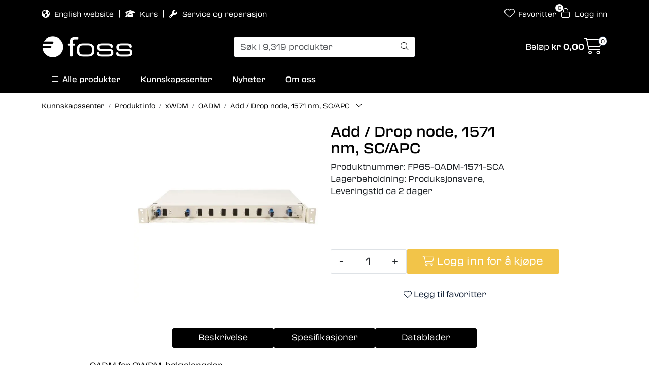

--- FILE ---
content_type: text/html;charset=UTF-8
request_url: https://www.fossfiberoptikk.no/ajax?action=checkStock&pid=19536&_=1768813764702
body_size: 170
content:
        

    
    
    
    
    
    
    
    
    
    
             
            
                              
<!-- START /modules/components/product-stock -->



        
    
    
    
    
    
    
    
    
    

                                             Produksjonsvare, Leveringstid ca 2 dager
                        
<!-- END /modules/components/product-stock -->

    
    
    
    
    
    
    
    
    
    
    
    
    
    
    
    
    
    
    
    
    
    
    
    
    
    
    
    
    
    
    
    
    
    
    
    
    
    
    
    
    
    
    
    
    
    
    
    
    
    
    

--- FILE ---
content_type: text/html;charset=UTF-8
request_url: https://www.fossfiberoptikk.no/ajax?action=checkStocksInList&pids=19536&_=1768813764703
body_size: 225
content:
        

    
    
    
    
    
    
    
    
    
    
             
            
    
                         <htmlContent>
            <div id="19536" class="productStock">
                     
<!-- START /modules/components/product-stock -->



        
    
    
    
    
    
    
    
    
    

                                             Produksjonsvare, Leveringstid ca 2 dager
                        
<!-- END /modules/components/product-stock -->

        </div>
        </htmlContent>
    
    
    
    
    
    
    
    
    
    
    
    
    
    
    
    
    
    
    
    
    
    
    
    
    
    
    
    
    
    
    
    
    
    
    
    
    
    
    
    
    
    
    
    
    
    
    
    
    
    

--- FILE ---
content_type: text/html;charset=UTF-8
request_url: https://www.fossfiberoptikk.no/ajax?action=getProductAttachments&id=19536
body_size: 486
content:
        

    
    
    
    
    
    
    
    
    
    
             
            
    
    
    
    
    
    
    
    
    
    
    
    
    
    
    
    
    
    
    
    
    
    
    
    
    
    
    
                     




                                            
                                                                
<div class="body">
    <div class="tabToggle">
        <li class="nav-item" role="presentation">
            <a role="tab" class="btn btn-outline-primary" href="#tab-attachments" data-bs-toggle="tab" aria-selected="false" tabindex="-1">Datablader</a>
        </li>
    </div>

    <div class="tabContent">
        <div id="tab-attachments" class="tab-pane fade">
                        
                                
                
                            
                                
                
                            
                                
                
                            
                        
                
                                    <h4>Datablader</h4>
                    <table class="table">
                        <tbody>
                            
                                <tr>
	                                <td class="text-center"><i class="far fa-file fa-2x"></i></td>
                                    <td width="70%">
                                        <strong> DB4136-N_OADM.pdf</strong><br>

                                    </td>
                                    <td width="15%"><a href="http://www.foss-as.info/media/files/DB4136-N_OADM.pdf" class="btn-primary btn" target="_blank"><i class="fas fa-download"></i> Last ned</a></td>
                                </tr>
                                                    </tbody>
                    </table>
                                                </div>
    </div>
</div>

    
    
    
    
    
    
    
    
    
    
    
    
    
    
    
    
    
    
    
    
    
    
    
    